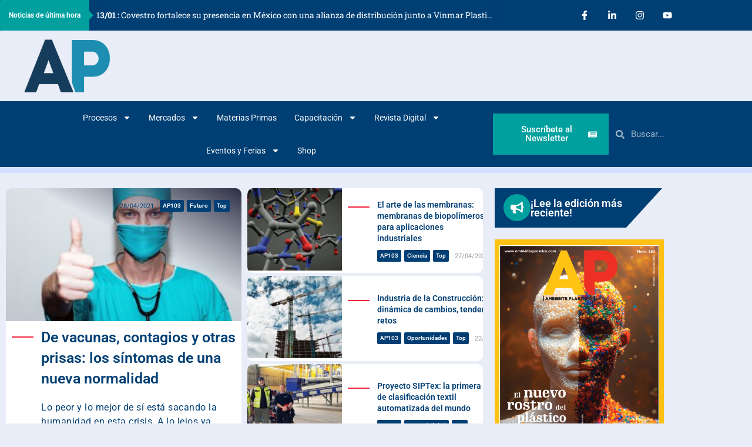

--- FILE ---
content_type: text/html; charset=utf-8
request_url: https://www.google.com/recaptcha/api2/aframe
body_size: 264
content:
<!DOCTYPE HTML><html><head><meta http-equiv="content-type" content="text/html; charset=UTF-8"></head><body><script nonce="XhWPixma0-Cd_Ylw4i-hzA">/** Anti-fraud and anti-abuse applications only. See google.com/recaptcha */ try{var clients={'sodar':'https://pagead2.googlesyndication.com/pagead/sodar?'};window.addEventListener("message",function(a){try{if(a.source===window.parent){var b=JSON.parse(a.data);var c=clients[b['id']];if(c){var d=document.createElement('img');d.src=c+b['params']+'&rc='+(localStorage.getItem("rc::a")?sessionStorage.getItem("rc::b"):"");window.document.body.appendChild(d);sessionStorage.setItem("rc::e",parseInt(sessionStorage.getItem("rc::e")||0)+1);localStorage.setItem("rc::h",'1768360547688');}}}catch(b){}});window.parent.postMessage("_grecaptcha_ready", "*");}catch(b){}</script></body></html>